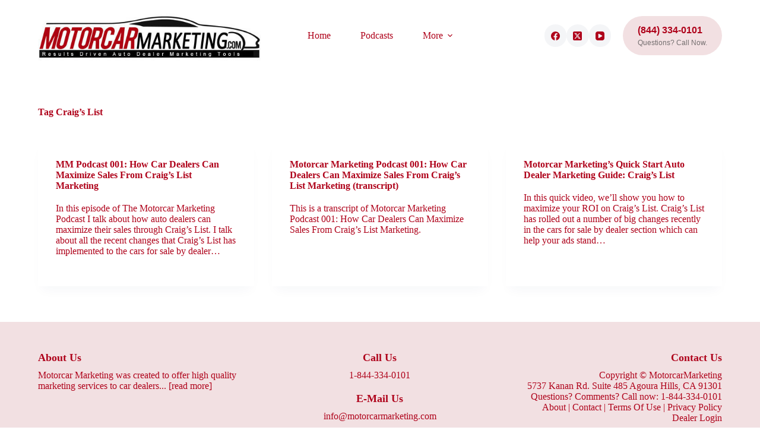

--- FILE ---
content_type: text/html; charset=UTF-8
request_url: https://www.motorcarmarketing.com/tag/craigs-list/
body_size: 75428
content:
<!doctype html>
<html lang="en-US">
<head>
	
	<meta charset="UTF-8">
	<meta name="viewport" content="width=device-width, initial-scale=1, maximum-scale=5, viewport-fit=cover">
	<link rel="profile" href="https://gmpg.org/xfn/11">

	<title>Craig&#8217;s List &#8211; MotorcarMarketing</title>
<meta name='robots' content='max-image-preview:large' />
<style id='wp-img-auto-sizes-contain-inline-css'>
img:is([sizes=auto i],[sizes^="auto," i]){contain-intrinsic-size:3000px 1500px}
/*# sourceURL=wp-img-auto-sizes-contain-inline-css */
</style>
<link rel='stylesheet' id='blocksy-dynamic-global-css' href='https://www.motorcarmarketing.com/wp-content/uploads/blocksy/css/global.css?ver=46729' media='all' />
<link rel='stylesheet' id='wp-block-library-css' href='https://www.motorcarmarketing.com/wp-includes/css/dist/block-library/style.min.css?ver=6.9' media='all' />
<style id='wp-block-group-inline-css'>
.wp-block-group{box-sizing:border-box}:where(.wp-block-group.wp-block-group-is-layout-constrained){position:relative}
/*# sourceURL=https://www.motorcarmarketing.com/wp-includes/blocks/group/style.min.css */
</style>
<style id='global-styles-inline-css'>
:root{--wp--preset--aspect-ratio--square: 1;--wp--preset--aspect-ratio--4-3: 4/3;--wp--preset--aspect-ratio--3-4: 3/4;--wp--preset--aspect-ratio--3-2: 3/2;--wp--preset--aspect-ratio--2-3: 2/3;--wp--preset--aspect-ratio--16-9: 16/9;--wp--preset--aspect-ratio--9-16: 9/16;--wp--preset--color--black: #000000;--wp--preset--color--cyan-bluish-gray: #abb8c3;--wp--preset--color--white: #ffffff;--wp--preset--color--pale-pink: #f78da7;--wp--preset--color--vivid-red: #cf2e2e;--wp--preset--color--luminous-vivid-orange: #ff6900;--wp--preset--color--luminous-vivid-amber: #fcb900;--wp--preset--color--light-green-cyan: #7bdcb5;--wp--preset--color--vivid-green-cyan: #00d084;--wp--preset--color--pale-cyan-blue: #8ed1fc;--wp--preset--color--vivid-cyan-blue: #0693e3;--wp--preset--color--vivid-purple: #9b51e0;--wp--preset--color--palette-color-1: var(--theme-palette-color-1, #af031b);--wp--preset--color--palette-color-2: var(--theme-palette-color-2, #af031b);--wp--preset--color--palette-color-3: var(--theme-palette-color-3, #af031b);--wp--preset--color--palette-color-4: var(--theme-palette-color-4, #102136);--wp--preset--color--palette-color-5: var(--theme-palette-color-5, #E7EBEE);--wp--preset--color--palette-color-6: var(--theme-palette-color-6, #F3F5F7);--wp--preset--color--palette-color-7: var(--theme-palette-color-7, #f2e0e2);--wp--preset--color--palette-color-8: var(--theme-palette-color-8, #ffffff);--wp--preset--color--palette-color-9: var(--theme-palette-color-9, #FFE8DA);--wp--preset--gradient--vivid-cyan-blue-to-vivid-purple: linear-gradient(135deg,rgb(6,147,227) 0%,rgb(155,81,224) 100%);--wp--preset--gradient--light-green-cyan-to-vivid-green-cyan: linear-gradient(135deg,rgb(122,220,180) 0%,rgb(0,208,130) 100%);--wp--preset--gradient--luminous-vivid-amber-to-luminous-vivid-orange: linear-gradient(135deg,rgb(252,185,0) 0%,rgb(255,105,0) 100%);--wp--preset--gradient--luminous-vivid-orange-to-vivid-red: linear-gradient(135deg,rgb(255,105,0) 0%,rgb(207,46,46) 100%);--wp--preset--gradient--very-light-gray-to-cyan-bluish-gray: linear-gradient(135deg,rgb(238,238,238) 0%,rgb(169,184,195) 100%);--wp--preset--gradient--cool-to-warm-spectrum: linear-gradient(135deg,rgb(74,234,220) 0%,rgb(151,120,209) 20%,rgb(207,42,186) 40%,rgb(238,44,130) 60%,rgb(251,105,98) 80%,rgb(254,248,76) 100%);--wp--preset--gradient--blush-light-purple: linear-gradient(135deg,rgb(255,206,236) 0%,rgb(152,150,240) 100%);--wp--preset--gradient--blush-bordeaux: linear-gradient(135deg,rgb(254,205,165) 0%,rgb(254,45,45) 50%,rgb(107,0,62) 100%);--wp--preset--gradient--luminous-dusk: linear-gradient(135deg,rgb(255,203,112) 0%,rgb(199,81,192) 50%,rgb(65,88,208) 100%);--wp--preset--gradient--pale-ocean: linear-gradient(135deg,rgb(255,245,203) 0%,rgb(182,227,212) 50%,rgb(51,167,181) 100%);--wp--preset--gradient--electric-grass: linear-gradient(135deg,rgb(202,248,128) 0%,rgb(113,206,126) 100%);--wp--preset--gradient--midnight: linear-gradient(135deg,rgb(2,3,129) 0%,rgb(40,116,252) 100%);--wp--preset--gradient--juicy-peach: linear-gradient(to right, #ffecd2 0%, #fcb69f 100%);--wp--preset--gradient--young-passion: linear-gradient(to right, #ff8177 0%, #ff867a 0%, #ff8c7f 21%, #f99185 52%, #cf556c 78%, #b12a5b 100%);--wp--preset--gradient--true-sunset: linear-gradient(to right, #fa709a 0%, #fee140 100%);--wp--preset--gradient--morpheus-den: linear-gradient(to top, #30cfd0 0%, #330867 100%);--wp--preset--gradient--plum-plate: linear-gradient(135deg, #667eea 0%, #764ba2 100%);--wp--preset--gradient--aqua-splash: linear-gradient(15deg, #13547a 0%, #80d0c7 100%);--wp--preset--gradient--love-kiss: linear-gradient(to top, #ff0844 0%, #ffb199 100%);--wp--preset--gradient--new-retrowave: linear-gradient(to top, #3b41c5 0%, #a981bb 49%, #ffc8a9 100%);--wp--preset--gradient--plum-bath: linear-gradient(to top, #cc208e 0%, #6713d2 100%);--wp--preset--gradient--high-flight: linear-gradient(to right, #0acffe 0%, #495aff 100%);--wp--preset--gradient--teen-party: linear-gradient(-225deg, #FF057C 0%, #8D0B93 50%, #321575 100%);--wp--preset--gradient--fabled-sunset: linear-gradient(-225deg, #231557 0%, #44107A 29%, #FF1361 67%, #FFF800 100%);--wp--preset--gradient--arielle-smile: radial-gradient(circle 248px at center, #16d9e3 0%, #30c7ec 47%, #46aef7 100%);--wp--preset--gradient--itmeo-branding: linear-gradient(180deg, #2af598 0%, #009efd 100%);--wp--preset--gradient--deep-blue: linear-gradient(to right, #6a11cb 0%, #2575fc 100%);--wp--preset--gradient--strong-bliss: linear-gradient(to right, #f78ca0 0%, #f9748f 19%, #fd868c 60%, #fe9a8b 100%);--wp--preset--gradient--sweet-period: linear-gradient(to top, #3f51b1 0%, #5a55ae 13%, #7b5fac 25%, #8f6aae 38%, #a86aa4 50%, #cc6b8e 62%, #f18271 75%, #f3a469 87%, #f7c978 100%);--wp--preset--gradient--purple-division: linear-gradient(to top, #7028e4 0%, #e5b2ca 100%);--wp--preset--gradient--cold-evening: linear-gradient(to top, #0c3483 0%, #a2b6df 100%, #6b8cce 100%, #a2b6df 100%);--wp--preset--gradient--mountain-rock: linear-gradient(to right, #868f96 0%, #596164 100%);--wp--preset--gradient--desert-hump: linear-gradient(to top, #c79081 0%, #dfa579 100%);--wp--preset--gradient--ethernal-constance: linear-gradient(to top, #09203f 0%, #537895 100%);--wp--preset--gradient--happy-memories: linear-gradient(-60deg, #ff5858 0%, #f09819 100%);--wp--preset--gradient--grown-early: linear-gradient(to top, #0ba360 0%, #3cba92 100%);--wp--preset--gradient--morning-salad: linear-gradient(-225deg, #B7F8DB 0%, #50A7C2 100%);--wp--preset--gradient--night-call: linear-gradient(-225deg, #AC32E4 0%, #7918F2 48%, #4801FF 100%);--wp--preset--gradient--mind-crawl: linear-gradient(-225deg, #473B7B 0%, #3584A7 51%, #30D2BE 100%);--wp--preset--gradient--angel-care: linear-gradient(-225deg, #FFE29F 0%, #FFA99F 48%, #FF719A 100%);--wp--preset--gradient--juicy-cake: linear-gradient(to top, #e14fad 0%, #f9d423 100%);--wp--preset--gradient--rich-metal: linear-gradient(to right, #d7d2cc 0%, #304352 100%);--wp--preset--gradient--mole-hall: linear-gradient(-20deg, #616161 0%, #9bc5c3 100%);--wp--preset--gradient--cloudy-knoxville: linear-gradient(120deg, #fdfbfb 0%, #ebedee 100%);--wp--preset--gradient--soft-grass: linear-gradient(to top, #c1dfc4 0%, #deecdd 100%);--wp--preset--gradient--saint-petersburg: linear-gradient(135deg, #f5f7fa 0%, #c3cfe2 100%);--wp--preset--gradient--everlasting-sky: linear-gradient(135deg, #fdfcfb 0%, #e2d1c3 100%);--wp--preset--gradient--kind-steel: linear-gradient(-20deg, #e9defa 0%, #fbfcdb 100%);--wp--preset--gradient--over-sun: linear-gradient(60deg, #abecd6 0%, #fbed96 100%);--wp--preset--gradient--premium-white: linear-gradient(to top, #d5d4d0 0%, #d5d4d0 1%, #eeeeec 31%, #efeeec 75%, #e9e9e7 100%);--wp--preset--gradient--clean-mirror: linear-gradient(45deg, #93a5cf 0%, #e4efe9 100%);--wp--preset--gradient--wild-apple: linear-gradient(to top, #d299c2 0%, #fef9d7 100%);--wp--preset--gradient--snow-again: linear-gradient(to top, #e6e9f0 0%, #eef1f5 100%);--wp--preset--gradient--confident-cloud: linear-gradient(to top, #dad4ec 0%, #dad4ec 1%, #f3e7e9 100%);--wp--preset--gradient--glass-water: linear-gradient(to top, #dfe9f3 0%, white 100%);--wp--preset--gradient--perfect-white: linear-gradient(-225deg, #E3FDF5 0%, #FFE6FA 100%);--wp--preset--font-size--small: 13px;--wp--preset--font-size--medium: 20px;--wp--preset--font-size--large: clamp(22px, 1.375rem + ((1vw - 3.2px) * 0.625), 30px);--wp--preset--font-size--x-large: clamp(30px, 1.875rem + ((1vw - 3.2px) * 1.563), 50px);--wp--preset--font-size--xx-large: clamp(45px, 2.813rem + ((1vw - 3.2px) * 2.734), 80px);--wp--preset--spacing--20: 0.44rem;--wp--preset--spacing--30: 0.67rem;--wp--preset--spacing--40: 1rem;--wp--preset--spacing--50: 1.5rem;--wp--preset--spacing--60: 2.25rem;--wp--preset--spacing--70: 3.38rem;--wp--preset--spacing--80: 5.06rem;--wp--preset--shadow--natural: 6px 6px 9px rgba(0, 0, 0, 0.2);--wp--preset--shadow--deep: 12px 12px 50px rgba(0, 0, 0, 0.4);--wp--preset--shadow--sharp: 6px 6px 0px rgba(0, 0, 0, 0.2);--wp--preset--shadow--outlined: 6px 6px 0px -3px rgb(255, 255, 255), 6px 6px rgb(0, 0, 0);--wp--preset--shadow--crisp: 6px 6px 0px rgb(0, 0, 0);}:root { --wp--style--global--content-size: var(--theme-block-max-width);--wp--style--global--wide-size: var(--theme-block-wide-max-width); }:where(body) { margin: 0; }.wp-site-blocks > .alignleft { float: left; margin-right: 2em; }.wp-site-blocks > .alignright { float: right; margin-left: 2em; }.wp-site-blocks > .aligncenter { justify-content: center; margin-left: auto; margin-right: auto; }:where(.wp-site-blocks) > * { margin-block-start: var(--theme-content-spacing); margin-block-end: 0; }:where(.wp-site-blocks) > :first-child { margin-block-start: 0; }:where(.wp-site-blocks) > :last-child { margin-block-end: 0; }:root { --wp--style--block-gap: var(--theme-content-spacing); }:root :where(.is-layout-flow) > :first-child{margin-block-start: 0;}:root :where(.is-layout-flow) > :last-child{margin-block-end: 0;}:root :where(.is-layout-flow) > *{margin-block-start: var(--theme-content-spacing);margin-block-end: 0;}:root :where(.is-layout-constrained) > :first-child{margin-block-start: 0;}:root :where(.is-layout-constrained) > :last-child{margin-block-end: 0;}:root :where(.is-layout-constrained) > *{margin-block-start: var(--theme-content-spacing);margin-block-end: 0;}:root :where(.is-layout-flex){gap: var(--theme-content-spacing);}:root :where(.is-layout-grid){gap: var(--theme-content-spacing);}.is-layout-flow > .alignleft{float: left;margin-inline-start: 0;margin-inline-end: 2em;}.is-layout-flow > .alignright{float: right;margin-inline-start: 2em;margin-inline-end: 0;}.is-layout-flow > .aligncenter{margin-left: auto !important;margin-right: auto !important;}.is-layout-constrained > .alignleft{float: left;margin-inline-start: 0;margin-inline-end: 2em;}.is-layout-constrained > .alignright{float: right;margin-inline-start: 2em;margin-inline-end: 0;}.is-layout-constrained > .aligncenter{margin-left: auto !important;margin-right: auto !important;}.is-layout-constrained > :where(:not(.alignleft):not(.alignright):not(.alignfull)){max-width: var(--wp--style--global--content-size);margin-left: auto !important;margin-right: auto !important;}.is-layout-constrained > .alignwide{max-width: var(--wp--style--global--wide-size);}body .is-layout-flex{display: flex;}.is-layout-flex{flex-wrap: wrap;align-items: center;}.is-layout-flex > :is(*, div){margin: 0;}body .is-layout-grid{display: grid;}.is-layout-grid > :is(*, div){margin: 0;}body{padding-top: 0px;padding-right: 0px;padding-bottom: 0px;padding-left: 0px;}:root :where(.wp-element-button, .wp-block-button__link){font-style: inherit;font-weight: inherit;letter-spacing: inherit;text-transform: inherit;}.has-black-color{color: var(--wp--preset--color--black) !important;}.has-cyan-bluish-gray-color{color: var(--wp--preset--color--cyan-bluish-gray) !important;}.has-white-color{color: var(--wp--preset--color--white) !important;}.has-pale-pink-color{color: var(--wp--preset--color--pale-pink) !important;}.has-vivid-red-color{color: var(--wp--preset--color--vivid-red) !important;}.has-luminous-vivid-orange-color{color: var(--wp--preset--color--luminous-vivid-orange) !important;}.has-luminous-vivid-amber-color{color: var(--wp--preset--color--luminous-vivid-amber) !important;}.has-light-green-cyan-color{color: var(--wp--preset--color--light-green-cyan) !important;}.has-vivid-green-cyan-color{color: var(--wp--preset--color--vivid-green-cyan) !important;}.has-pale-cyan-blue-color{color: var(--wp--preset--color--pale-cyan-blue) !important;}.has-vivid-cyan-blue-color{color: var(--wp--preset--color--vivid-cyan-blue) !important;}.has-vivid-purple-color{color: var(--wp--preset--color--vivid-purple) !important;}.has-palette-color-1-color{color: var(--wp--preset--color--palette-color-1) !important;}.has-palette-color-2-color{color: var(--wp--preset--color--palette-color-2) !important;}.has-palette-color-3-color{color: var(--wp--preset--color--palette-color-3) !important;}.has-palette-color-4-color{color: var(--wp--preset--color--palette-color-4) !important;}.has-palette-color-5-color{color: var(--wp--preset--color--palette-color-5) !important;}.has-palette-color-6-color{color: var(--wp--preset--color--palette-color-6) !important;}.has-palette-color-7-color{color: var(--wp--preset--color--palette-color-7) !important;}.has-palette-color-8-color{color: var(--wp--preset--color--palette-color-8) !important;}.has-palette-color-9-color{color: var(--wp--preset--color--palette-color-9) !important;}.has-black-background-color{background-color: var(--wp--preset--color--black) !important;}.has-cyan-bluish-gray-background-color{background-color: var(--wp--preset--color--cyan-bluish-gray) !important;}.has-white-background-color{background-color: var(--wp--preset--color--white) !important;}.has-pale-pink-background-color{background-color: var(--wp--preset--color--pale-pink) !important;}.has-vivid-red-background-color{background-color: var(--wp--preset--color--vivid-red) !important;}.has-luminous-vivid-orange-background-color{background-color: var(--wp--preset--color--luminous-vivid-orange) !important;}.has-luminous-vivid-amber-background-color{background-color: var(--wp--preset--color--luminous-vivid-amber) !important;}.has-light-green-cyan-background-color{background-color: var(--wp--preset--color--light-green-cyan) !important;}.has-vivid-green-cyan-background-color{background-color: var(--wp--preset--color--vivid-green-cyan) !important;}.has-pale-cyan-blue-background-color{background-color: var(--wp--preset--color--pale-cyan-blue) !important;}.has-vivid-cyan-blue-background-color{background-color: var(--wp--preset--color--vivid-cyan-blue) !important;}.has-vivid-purple-background-color{background-color: var(--wp--preset--color--vivid-purple) !important;}.has-palette-color-1-background-color{background-color: var(--wp--preset--color--palette-color-1) !important;}.has-palette-color-2-background-color{background-color: var(--wp--preset--color--palette-color-2) !important;}.has-palette-color-3-background-color{background-color: var(--wp--preset--color--palette-color-3) !important;}.has-palette-color-4-background-color{background-color: var(--wp--preset--color--palette-color-4) !important;}.has-palette-color-5-background-color{background-color: var(--wp--preset--color--palette-color-5) !important;}.has-palette-color-6-background-color{background-color: var(--wp--preset--color--palette-color-6) !important;}.has-palette-color-7-background-color{background-color: var(--wp--preset--color--palette-color-7) !important;}.has-palette-color-8-background-color{background-color: var(--wp--preset--color--palette-color-8) !important;}.has-palette-color-9-background-color{background-color: var(--wp--preset--color--palette-color-9) !important;}.has-black-border-color{border-color: var(--wp--preset--color--black) !important;}.has-cyan-bluish-gray-border-color{border-color: var(--wp--preset--color--cyan-bluish-gray) !important;}.has-white-border-color{border-color: var(--wp--preset--color--white) !important;}.has-pale-pink-border-color{border-color: var(--wp--preset--color--pale-pink) !important;}.has-vivid-red-border-color{border-color: var(--wp--preset--color--vivid-red) !important;}.has-luminous-vivid-orange-border-color{border-color: var(--wp--preset--color--luminous-vivid-orange) !important;}.has-luminous-vivid-amber-border-color{border-color: var(--wp--preset--color--luminous-vivid-amber) !important;}.has-light-green-cyan-border-color{border-color: var(--wp--preset--color--light-green-cyan) !important;}.has-vivid-green-cyan-border-color{border-color: var(--wp--preset--color--vivid-green-cyan) !important;}.has-pale-cyan-blue-border-color{border-color: var(--wp--preset--color--pale-cyan-blue) !important;}.has-vivid-cyan-blue-border-color{border-color: var(--wp--preset--color--vivid-cyan-blue) !important;}.has-vivid-purple-border-color{border-color: var(--wp--preset--color--vivid-purple) !important;}.has-palette-color-1-border-color{border-color: var(--wp--preset--color--palette-color-1) !important;}.has-palette-color-2-border-color{border-color: var(--wp--preset--color--palette-color-2) !important;}.has-palette-color-3-border-color{border-color: var(--wp--preset--color--palette-color-3) !important;}.has-palette-color-4-border-color{border-color: var(--wp--preset--color--palette-color-4) !important;}.has-palette-color-5-border-color{border-color: var(--wp--preset--color--palette-color-5) !important;}.has-palette-color-6-border-color{border-color: var(--wp--preset--color--palette-color-6) !important;}.has-palette-color-7-border-color{border-color: var(--wp--preset--color--palette-color-7) !important;}.has-palette-color-8-border-color{border-color: var(--wp--preset--color--palette-color-8) !important;}.has-palette-color-9-border-color{border-color: var(--wp--preset--color--palette-color-9) !important;}.has-vivid-cyan-blue-to-vivid-purple-gradient-background{background: var(--wp--preset--gradient--vivid-cyan-blue-to-vivid-purple) !important;}.has-light-green-cyan-to-vivid-green-cyan-gradient-background{background: var(--wp--preset--gradient--light-green-cyan-to-vivid-green-cyan) !important;}.has-luminous-vivid-amber-to-luminous-vivid-orange-gradient-background{background: var(--wp--preset--gradient--luminous-vivid-amber-to-luminous-vivid-orange) !important;}.has-luminous-vivid-orange-to-vivid-red-gradient-background{background: var(--wp--preset--gradient--luminous-vivid-orange-to-vivid-red) !important;}.has-very-light-gray-to-cyan-bluish-gray-gradient-background{background: var(--wp--preset--gradient--very-light-gray-to-cyan-bluish-gray) !important;}.has-cool-to-warm-spectrum-gradient-background{background: var(--wp--preset--gradient--cool-to-warm-spectrum) !important;}.has-blush-light-purple-gradient-background{background: var(--wp--preset--gradient--blush-light-purple) !important;}.has-blush-bordeaux-gradient-background{background: var(--wp--preset--gradient--blush-bordeaux) !important;}.has-luminous-dusk-gradient-background{background: var(--wp--preset--gradient--luminous-dusk) !important;}.has-pale-ocean-gradient-background{background: var(--wp--preset--gradient--pale-ocean) !important;}.has-electric-grass-gradient-background{background: var(--wp--preset--gradient--electric-grass) !important;}.has-midnight-gradient-background{background: var(--wp--preset--gradient--midnight) !important;}.has-juicy-peach-gradient-background{background: var(--wp--preset--gradient--juicy-peach) !important;}.has-young-passion-gradient-background{background: var(--wp--preset--gradient--young-passion) !important;}.has-true-sunset-gradient-background{background: var(--wp--preset--gradient--true-sunset) !important;}.has-morpheus-den-gradient-background{background: var(--wp--preset--gradient--morpheus-den) !important;}.has-plum-plate-gradient-background{background: var(--wp--preset--gradient--plum-plate) !important;}.has-aqua-splash-gradient-background{background: var(--wp--preset--gradient--aqua-splash) !important;}.has-love-kiss-gradient-background{background: var(--wp--preset--gradient--love-kiss) !important;}.has-new-retrowave-gradient-background{background: var(--wp--preset--gradient--new-retrowave) !important;}.has-plum-bath-gradient-background{background: var(--wp--preset--gradient--plum-bath) !important;}.has-high-flight-gradient-background{background: var(--wp--preset--gradient--high-flight) !important;}.has-teen-party-gradient-background{background: var(--wp--preset--gradient--teen-party) !important;}.has-fabled-sunset-gradient-background{background: var(--wp--preset--gradient--fabled-sunset) !important;}.has-arielle-smile-gradient-background{background: var(--wp--preset--gradient--arielle-smile) !important;}.has-itmeo-branding-gradient-background{background: var(--wp--preset--gradient--itmeo-branding) !important;}.has-deep-blue-gradient-background{background: var(--wp--preset--gradient--deep-blue) !important;}.has-strong-bliss-gradient-background{background: var(--wp--preset--gradient--strong-bliss) !important;}.has-sweet-period-gradient-background{background: var(--wp--preset--gradient--sweet-period) !important;}.has-purple-division-gradient-background{background: var(--wp--preset--gradient--purple-division) !important;}.has-cold-evening-gradient-background{background: var(--wp--preset--gradient--cold-evening) !important;}.has-mountain-rock-gradient-background{background: var(--wp--preset--gradient--mountain-rock) !important;}.has-desert-hump-gradient-background{background: var(--wp--preset--gradient--desert-hump) !important;}.has-ethernal-constance-gradient-background{background: var(--wp--preset--gradient--ethernal-constance) !important;}.has-happy-memories-gradient-background{background: var(--wp--preset--gradient--happy-memories) !important;}.has-grown-early-gradient-background{background: var(--wp--preset--gradient--grown-early) !important;}.has-morning-salad-gradient-background{background: var(--wp--preset--gradient--morning-salad) !important;}.has-night-call-gradient-background{background: var(--wp--preset--gradient--night-call) !important;}.has-mind-crawl-gradient-background{background: var(--wp--preset--gradient--mind-crawl) !important;}.has-angel-care-gradient-background{background: var(--wp--preset--gradient--angel-care) !important;}.has-juicy-cake-gradient-background{background: var(--wp--preset--gradient--juicy-cake) !important;}.has-rich-metal-gradient-background{background: var(--wp--preset--gradient--rich-metal) !important;}.has-mole-hall-gradient-background{background: var(--wp--preset--gradient--mole-hall) !important;}.has-cloudy-knoxville-gradient-background{background: var(--wp--preset--gradient--cloudy-knoxville) !important;}.has-soft-grass-gradient-background{background: var(--wp--preset--gradient--soft-grass) !important;}.has-saint-petersburg-gradient-background{background: var(--wp--preset--gradient--saint-petersburg) !important;}.has-everlasting-sky-gradient-background{background: var(--wp--preset--gradient--everlasting-sky) !important;}.has-kind-steel-gradient-background{background: var(--wp--preset--gradient--kind-steel) !important;}.has-over-sun-gradient-background{background: var(--wp--preset--gradient--over-sun) !important;}.has-premium-white-gradient-background{background: var(--wp--preset--gradient--premium-white) !important;}.has-clean-mirror-gradient-background{background: var(--wp--preset--gradient--clean-mirror) !important;}.has-wild-apple-gradient-background{background: var(--wp--preset--gradient--wild-apple) !important;}.has-snow-again-gradient-background{background: var(--wp--preset--gradient--snow-again) !important;}.has-confident-cloud-gradient-background{background: var(--wp--preset--gradient--confident-cloud) !important;}.has-glass-water-gradient-background{background: var(--wp--preset--gradient--glass-water) !important;}.has-perfect-white-gradient-background{background: var(--wp--preset--gradient--perfect-white) !important;}.has-small-font-size{font-size: var(--wp--preset--font-size--small) !important;}.has-medium-font-size{font-size: var(--wp--preset--font-size--medium) !important;}.has-large-font-size{font-size: var(--wp--preset--font-size--large) !important;}.has-x-large-font-size{font-size: var(--wp--preset--font-size--x-large) !important;}.has-xx-large-font-size{font-size: var(--wp--preset--font-size--xx-large) !important;}
/*# sourceURL=global-styles-inline-css */
</style>

<style id='greenshift-post-css-inline-css'>
#gspb_heading-id-gsbp-2ffee04{font-size:50px}@media (max-width: 999.98px){#gspb_heading-id-gsbp-2ffee04{font-size:35px}}@media (max-width: 689.98px){#gspb_heading-id-gsbp-2ffee04{font-size:30px}}@media (max-width: 999.98px){#gspb_heading-id-gsbp-2ffee04,#gspb_heading-id-gsbp-2ffee04 .gsap-g-line{text-align:center!important}}#gspb_heading-id-gsbp-2ffee04{font-weight:800!important;margin-top:0;margin-bottom:20px}@media (max-width: 999.98px){.gspb_text-id-gsbp-7b2363e,.gspb_text-id-gsbp-7b2363e .gsap-g-line{text-align:center!important}}.gspb_text-id-gsbp-7b2363e{margin-bottom:40px!important}#gspb_button-id-gsbp-5ffb24f{display:flex;justify-content:flex-start}#gspb_button-id-gsbp-5ffb24f .gspb-buttonbox-text{display:flex;flex-direction:column}#gspb_button-id-gsbp-5ffb24f>.gspb-buttonbox,div[id^=gspb_col-id]{box-sizing:border-box}#gspb_button-id-gsbp-5ffb24f>.gspb-buttonbox>.gspb-buttonbox-textwrap>.gspb-buttonbox-icon{display:flex}#gspb_button-id-gsbp-5ffb24f>.gspb-buttonbox .gspb-buttonbox-icon svg{height:13px!important;width:13px!important;min-width:13px!important}@media (max-width: 689.98px){#gspb_button-id-gsbp-5ffb24f>.gspb-buttonbox .gspb-buttonbox-icon svg{height:10px!important;width:10px!important;min-width:10px!important}}#gspb_button-id-gsbp-5ffb24f>.gspb-buttonbox .gspb-buttonbox-icon svg,#gspb_button-id-gsbp-5ffb24f>.gspb-buttonbox .gspb-buttonbox-icon svg path{fill:currentColor!important}#gspb_button-id-gsbp-5ffb24f>.gspb-buttonbox .gspb-buttonbox-icon svg{margin:0!important}#gspb_button-id-gsbp-5ffb24f>.gspb-buttonbox>.gspb-buttonbox-textwrap{display:flex;flex-direction:row;align-items:center}#gspb_button-id-gsbp-5ffb24f .gspb-buttonbox-icon{margin-left:13px}@media (max-width: 999.98px){#gspb_button-id-gsbp-5ffb24f{justify-content:center}}#gspb_button-id-gsbp-5ffb24f>.gspb-buttonbox{margin-bottom:16px}#gspb_button-id-gsbp-5ffb24f>.gspb-buttonbox,#gspb_button-id-gsbp-5ffb24f>.gspb-buttonbox .wp-block a,#gspb_button-id-gsbp-5ffb24f>.gspb-buttonbox a{color:var(--wp--preset--color--palette-color-8, var(--theme-palette-color-8, #ffffff))}@media (max-width: 999.98px){#gspb_image-id-gsbp-59accd1{text-align:center}}#gspb_image-id-gsbp-59accd1 img{object-position:53% 51%;vertical-align:top;display:inline-block;box-sizing:border-box;max-width:100%;height:auto}body.gspb-bodyfront #gspb_image-id-gsbp-59accd1{position:absolute;top:23px;left:0}@media (max-width: 999.98px){#gspb_image-id-gsbp-59accd1 img{width:80%}}@media (max-width: 689.98px){#gspb_image-id-gsbp-59accd1 img{width:100%}}@media (max-width: 999.98px){#gspb_image-id-gsbp-59accd1,#gspb_image-id-gsbp-59accd1 img{height:auto}}@media (max-width: 689.98px){#gspb_image-id-gsbp-59accd1,#gspb_image-id-gsbp-59accd1 img{height:auto}}@media (max-width: 689.98px){#gspb_image-id-gsbp-59accd1,#gspb_image-id-gsbp-59accd1 img{height:auto}}#gspb_row-id-gsbp-cb4abf7{justify-content:space-between;margin-top:0;display:flex;flex-wrap:wrap;margin-bottom:0;padding-top:80px;padding-right:80px;padding-left:80px}#gspb_row-id-gsbp-cb4abf7>.gspb_row__content{display:flex;justify-content:space-between;margin:0 auto;width:100%;flex-wrap:wrap}div[id^=gspb_col-id]{padding:15px min(3vw,20px);position:relative}body.gspb-bodyfront #gspb_row-id-gsbp-cb4abf7>.gspb_row__content{width:var(--theme-container-width, 1200px);max-width:var(--theme-normal-container-max-width, 1200px)}@media (max-width: 999.98px){#gspb_row-id-gsbp-cb4abf7{padding-top:60px;padding-right:50px;padding-left:50px}}@media (max-width: 689.98px){#gspb_row-id-gsbp-cb4abf7{padding-top:50px;padding-right:35px;padding-left:35px}}#gspb_row-id-gsbp-cb4abf7{background-color:var(--wp--preset--color--palette-color-7, var(--theme-palette-color-7, #F7FAFD))}#gspb_row-id-gsbp-cb4abf7,#gspb_row-id-gsbp-cb4abf7>.gspb_backgroundOverlay{border-top-left-radius:40px;border-top-right-radius:40px}#gspb_iconBox-id-gsbp-41db579 svg,#gspb_iconBox-id-gsbp-5eb8c9b svg,#gspb_iconBox-id-gsbp-8ba59c7 svg,#gspb_iconBox-id-gsbp-cce58a9 svg,#gspb_iconBox-id-gsbp-d09366a svg,#gspb_iconBox-id-gsbp-f39b9cf svg{width:72px}#gspb_iconBox-id-gsbp-41db579,#gspb_iconBox-id-gsbp-5eb8c9b,#gspb_iconBox-id-gsbp-8ba59c7,#gspb_iconBox-id-gsbp-cce58a9,#gspb_iconBox-id-gsbp-d09366a,#gspb_iconBox-id-gsbp-f39b9cf{justify-content:center;display:flex}#gspb_iconBox-id-gsbp-cce58a9 img{height:50px!important;width:auto!important;min-width:auto!important}@media (max-width: 999.98px){#gspb_iconBox-id-gsbp-cce58a9 img{height:20px!important}}#gspb_iconBox-id-gsbp-cce58a9 img,#gspb_iconBox-id-gsbp-cce58a9 img path{fill:var(--wp--preset--color--palette-color-8, var(--theme-palette-color-8, #ffffff))!important}#gspb_iconBox-id-gsbp-cce58a9 img{margin:0!important}#gspb_iconBox-id-gsbp-cce58a9 .gspb_iconBox__wrapper{margin-bottom:0}#gspb_iconBox-id-gsbp-d09366a img{height:50px!important;width:auto!important;min-width:auto!important}@media (max-width: 999.98px){#gspb_iconBox-id-gsbp-d09366a img{height:20px!important}}#gspb_iconBox-id-gsbp-d09366a img,#gspb_iconBox-id-gsbp-d09366a img path{fill:var(--wp--preset--color--palette-color-8, var(--theme-palette-color-8, #ffffff))!important}#gspb_iconBox-id-gsbp-d09366a img{margin:0!important}#gspb_iconBox-id-gsbp-8ba59c7 img{height:50px!important;width:auto!important;min-width:auto!important}@media (max-width: 999.98px){#gspb_iconBox-id-gsbp-8ba59c7 img{height:20px!important}}#gspb_iconBox-id-gsbp-8ba59c7 img,#gspb_iconBox-id-gsbp-8ba59c7 img path{fill:var(--wp--preset--color--palette-color-8, var(--theme-palette-color-8, #ffffff))!important}#gspb_iconBox-id-gsbp-8ba59c7 img{margin:0!important}#gspb_iconBox-id-gsbp-41db579 img{height:50px!important;width:auto!important;min-width:auto!important}@media (max-width: 999.98px){#gspb_iconBox-id-gsbp-41db579 img{height:20px!important}}#gspb_iconBox-id-gsbp-41db579 img,#gspb_iconBox-id-gsbp-41db579 img path{fill:var(--wp--preset--color--palette-color-8, var(--theme-palette-color-8, #ffffff))!important}#gspb_iconBox-id-gsbp-41db579 img{margin:0!important}#gspb_iconBox-id-gsbp-5eb8c9b img{height:50px!important;width:auto!important;min-width:auto!important}@media (max-width: 999.98px){#gspb_iconBox-id-gsbp-5eb8c9b img{height:20px!important}}#gspb_iconBox-id-gsbp-5eb8c9b img,#gspb_iconBox-id-gsbp-5eb8c9b img path{fill:var(--wp--preset--color--palette-color-8, var(--theme-palette-color-8, #ffffff))!important}#gspb_iconBox-id-gsbp-5eb8c9b img{margin:0!important}#gspb_iconBox-id-gsbp-f39b9cf img{height:50px!important;width:auto!important;min-width:auto!important}@media (max-width: 999.98px){#gspb_iconBox-id-gsbp-f39b9cf img{height:20px!important}}#gspb_iconBox-id-gsbp-f39b9cf img,#gspb_iconBox-id-gsbp-f39b9cf img path{fill:var(--wp--preset--color--palette-color-8, var(--theme-palette-color-8, #ffffff))!important}#gspb_row-id-gsbp-b460599{justify-content:space-between;margin-top:0;display:flex;flex-wrap:wrap;align-content:center;margin-bottom:50px;padding:60px 30px}#gspb_row-id-gsbp-b460599>.gspb_row__content{display:flex;justify-content:space-between;margin:0 auto;width:100%;flex-wrap:wrap}@media (max-width: 999.98px){#gspb_row-id-gsbp-b460599>.gspb_row__content{row-gap:50px}}#gspb_row-id-gsbp-b460599>.gspb_row__content{align-items:center}@media (max-width: 999.98px){#gspb_row-id-gsbp-b460599{margin-bottom:80px;padding:50px 30px}}@media (max-width: 689.98px){#gspb_row-id-gsbp-b460599{margin-bottom:60px}}#gspb_row-id-gsbp-b460599{background-color:var(--wp--preset--color--palette-color-2, var(--theme-palette-color-2, #24417C))}#gspb_row-id-gsbp-b460599,#gspb_row-id-gsbp-b460599>.gspb_backgroundOverlay{border-bottom-right-radius:40px;border-bottom-left-radius:40px}@media (max-width: 999.98px){#gspb_heading-id-gsbp-0233d54{font-size:30px}}@media (max-width: 689.98px){#gspb_heading-id-gsbp-0233d54{font-size:25px}}@media (max-width: 999.98px){#gspb_heading-id-gsbp-0233d54,#gspb_heading-id-gsbp-0233d54 .gsap-g-line{text-align:center!important}}#gspb_heading-id-gsbp-0233d54{margin-top:0}#gspb_iconsList-id-gsbp-f3446ee.gspb_iconsList .gspb_iconsList__item__text{margin-left:15px}#gspb_iconsList-id-gsbp-f3446ee.gspb_iconsList .gspb_iconsList__item{display:flex;flex-direction:row;align-items:center;position:relative;margin-right:0;margin-bottom:25px}#gspb_iconsList-id-gsbp-13981f4.gspb_iconsList .gspb_iconsList__item svg path,#gspb_iconsList-id-gsbp-943ec09.gspb_iconsList .gspb_iconsList__item svg path,#gspb_iconsList-id-gsbp-f3446ee.gspb_iconsList .gspb_iconsList__item svg path{fill:var(--theme-link-initial-color, #2184f9)!important}#gspb_iconBox-id-gsbp-f39b9cf img,body #gspb_iconsList-id-gsbp-13981f4.gspb_iconsList .gspb_iconsList__item img,body #gspb_iconsList-id-gsbp-13981f4.gspb_iconsList .gspb_iconsList__item svg,body #gspb_iconsList-id-gsbp-943ec09.gspb_iconsList .gspb_iconsList__item img,body #gspb_iconsList-id-gsbp-943ec09.gspb_iconsList .gspb_iconsList__item svg,body #gspb_iconsList-id-gsbp-f3446ee.gspb_iconsList .gspb_iconsList__item img,body #gspb_iconsList-id-gsbp-f3446ee.gspb_iconsList .gspb_iconsList__item svg{margin:0!important}#gspb_iconsList-id-gsbp-f3446ee.gspb_iconsList [data-id='0'] svg,#gspb_iconsList-id-gsbp-f3446ee.gspb_iconsList [data-id='1'] svg,#gspb_iconsList-id-gsbp-f3446ee.gspb_iconsList [data-id='2'] svg,#gspb_iconsList-id-gsbp-f3446ee.gspb_iconsList [data-id='3'] svg,#gspb_iconsList-id-gsbp-f3446ee.gspb_iconsList [data-id='4'] svg{height:30px!important;width:30px!important;min-width:30px!important;margin:0!important}#gspb_button-id-gsbp-5efad14{display:flex;justify-content:flex-start}#gspb_button-id-gsbp-5efad14 .gspb-buttonbox-text{display:flex;flex-direction:column}#gspb_button-id-gsbp-5efad14>.gspb-buttonbox{box-sizing:border-box}@media (max-width: 999.98px){#gspb_button-id-gsbp-5efad14{justify-content:center}}#gspb_row-id-gsbp-6cda1b3{justify-content:space-between;margin-top:0;display:flex;flex-wrap:wrap;margin-bottom:0}#gspb_row-id-gsbp-6cda1b3>.gspb_row__content{display:flex;justify-content:space-between;margin:0 auto;width:100%;flex-wrap:wrap}@media (max-width: 999.98px){#gspb_row-id-gsbp-6cda1b3>.gspb_row__content{row-gap:40px}}body.gspb-bodyfront #gspb_row-id-gsbp-6cda1b3>.gspb_row__content,body.gspb-bodyfront #gspb_row-id-gsbp-b460599>.gspb_row__content{width:var(--theme-container-width, 1200px);max-width:var(--theme-normal-container-max-width, 1200px)}@media (max-width: 999.98px){#gspb_row-id-gsbp-6cda1b3{margin-bottom:80px}}@media (max-width: 689.98px){#gspb_row-id-gsbp-6cda1b3{margin-bottom:60px}}@media (max-width: 999.98px){#gspb_heading-id-gsbp-5213eb4{font-size:30px}}@media (max-width: 689.98px){#gspb_heading-id-gsbp-5213eb4{font-size:25px}}@media (max-width: 999.98px){#gspb_heading-id-gsbp-5213eb4,#gspb_heading-id-gsbp-5213eb4 .gsap-g-line{text-align:center!important}}#gspb_heading-id-gsbp-5213eb4{margin-top:0}#gspb_iconsList-id-gsbp-13981f4.gspb_iconsList .gspb_iconsList__item__text{margin-left:15px}#gspb_iconsList-id-gsbp-13981f4.gspb_iconsList .gspb_iconsList__item{display:flex;flex-direction:row;align-items:center;position:relative;margin-bottom:25px}#gspb_button-id-gsbp-300e934{display:flex;justify-content:flex-start}#gspb_button-id-gsbp-300e934 .gspb-buttonbox-text{display:flex;flex-direction:column}#gspb_button-id-gsbp-300e934>.gspb-buttonbox{box-sizing:border-box;margin-top:0}@media (max-width: 999.98px){#gspb_button-id-gsbp-300e934{justify-content:center}}#gspb_row-id-gsbp-dae59ba{justify-content:space-between;margin-top:0;display:flex;flex-wrap:wrap;margin-bottom:0}#gspb_row-id-gsbp-dae59ba>.gspb_row__content{display:flex;justify-content:space-between;margin:0 auto;width:100%;flex-wrap:wrap}@media (max-width: 999.98px){#gspb_row-id-gsbp-dae59ba>.gspb_row__content{row-gap:40px}}@media (max-width: 999.98px){#gspb_row-id-gsbp-dae59ba{margin-bottom:80px}}@media (max-width: 689.98px){#gspb_row-id-gsbp-dae59ba{margin-bottom:60px}}@media (max-width: 999.98px){#gspb_heading-id-gsbp-07186ac{font-size:30px}}@media (max-width: 689.98px){#gspb_heading-id-gsbp-07186ac{font-size:25px}}@media (max-width: 999.98px){#gspb_heading-id-gsbp-07186ac,#gspb_heading-id-gsbp-07186ac .gsap-g-line{text-align:center!important}}#gspb_heading-id-gsbp-07186ac{margin-top:0}#gspb_iconsList-id-gsbp-943ec09.gspb_iconsList .gspb_iconsList__item__text{margin-left:15px}#gspb_iconsList-id-gsbp-943ec09.gspb_iconsList .gspb_iconsList__item{display:flex;flex-direction:row;align-items:center;position:relative;margin-bottom:25px}#gspb_iconsList-id-gsbp-13981f4.gspb_iconsList [data-id='0'] svg,#gspb_iconsList-id-gsbp-13981f4.gspb_iconsList [data-id='1'] svg,#gspb_iconsList-id-gsbp-13981f4.gspb_iconsList [data-id='2'] svg,#gspb_iconsList-id-gsbp-13981f4.gspb_iconsList [data-id='3'] svg,#gspb_iconsList-id-gsbp-13981f4.gspb_iconsList [data-id='4'] svg,#gspb_iconsList-id-gsbp-13981f4.gspb_iconsList [data-id='5'] svg,#gspb_iconsList-id-gsbp-943ec09.gspb_iconsList [data-id='0'] svg,#gspb_iconsList-id-gsbp-943ec09.gspb_iconsList [data-id='1'] svg,#gspb_iconsList-id-gsbp-943ec09.gspb_iconsList [data-id='2'] svg,#gspb_iconsList-id-gsbp-943ec09.gspb_iconsList [data-id='3'] svg,#gspb_iconsList-id-gsbp-943ec09.gspb_iconsList [data-id='4'] svg,#gspb_iconsList-id-gsbp-943ec09.gspb_iconsList [data-id='5'] svg,#gspb_iconsList-id-gsbp-943ec09.gspb_iconsList [data-id='6'] svg{height:30px!important;width:30px!important;min-width:30px!important;margin:0!important}#gspb_button-id-gsbp-912d689{display:flex;justify-content:flex-start}#gspb_button-id-gsbp-912d689 .gspb-buttonbox-text{display:flex;flex-direction:column}#gspb_button-id-gsbp-912d689>.gspb-buttonbox{box-sizing:border-box}@media (max-width: 999.98px){#gspb_button-id-gsbp-912d689{justify-content:center}}#gspb_row-id-gsbp-f57e6f5{justify-content:space-between;margin-top:0;display:flex;flex-wrap:wrap;margin-bottom:0}#gspb_row-id-gsbp-f57e6f5>.gspb_row__content{display:flex;justify-content:space-between;margin:0 auto;width:100%;flex-wrap:wrap}@media (max-width: 999.98px){#gspb_row-id-gsbp-f57e6f5>.gspb_row__content{row-gap:40px}}body.gspb-bodyfront #gspb_row-id-gsbp-dae59ba>.gspb_row__content,body.gspb-bodyfront #gspb_row-id-gsbp-f57e6f5>.gspb_row__content{width:var(--theme-container-width, 1200px);max-width:var(--theme-normal-container-max-width, 1200px)}@media (max-width: 999.98px){#gspb_row-id-gsbp-f57e6f5{margin-bottom:80px}}@media (max-width: 689.98px){#gspb_row-id-gsbp-f57e6f5{margin-bottom:60px}}@media (max-width: 999.98px){#gspb_heading-id-gsbp-ce6f35f{font-size:30px}}@media (max-width: 689.98px){#gspb_heading-id-gsbp-ce6f35f{font-size:25px}}@media (max-width: 999.98px){#gspb_heading-id-gsbp-ce6f35f,#gspb_heading-id-gsbp-ce6f35f .gsap-g-line{text-align:center!important}}#gspb_heading-id-gsbp-ce6f35f{margin-top:0}#gspb_button-id-gsbp-08953c8{display:flex;justify-content:flex-start}#gspb_button-id-gsbp-08953c8 .gspb-buttonbox-text{display:flex;flex-direction:column}#gspb_button-id-gsbp-08953c8>.gspb-buttonbox{box-sizing:border-box}@media (max-width: 999.98px){#gspb_button-id-gsbp-08953c8{justify-content:center}}#gspb_row-id-gsbp-b898406{justify-content:space-between;margin-top:0;display:flex;flex-wrap:wrap;margin-bottom:0}#gspb_row-id-gsbp-b898406>.gspb_row__content{display:flex;justify-content:space-between;margin:0 auto;width:100%;flex-wrap:wrap}@media (max-width: 999.98px){#gspb_row-id-gsbp-b898406>.gspb_row__content{row-gap:40px}}@media (max-width: 999.98px){#gspb_row-id-gsbp-b898406{margin-bottom:80px}}@media (max-width: 689.98px){#gspb_row-id-gsbp-b898406{margin-bottom:60px}}@media (max-width: 999.98px){#gspb_heading-id-gsbp-e4a3ceb{font-size:30px}}@media (max-width: 689.98px){#gspb_heading-id-gsbp-e4a3ceb{font-size:25px}}@media (max-width: 999.98px){#gspb_heading-id-gsbp-e4a3ceb,#gspb_heading-id-gsbp-e4a3ceb .gsap-g-line{text-align:center!important}}#gspb_heading-id-gsbp-e4a3ceb{margin-top:0}@media (max-width: 999.98px){.gspb_text-id-gsbp-c9fe6a6,.gspb_text-id-gsbp-c9fe6a6 .gsap-g-line{text-align:center!important}}.gspb_text-id-gsbp-c9fe6a6{margin-bottom:50px!important}@media (max-width: 999.98px){.gspb_text-id-gsbp-c9fe6a6{margin-bottom:30px!important}}#gspb_button-id-gsbp-9cb698a{display:flex;justify-content:flex-start}#gspb_button-id-gsbp-9cb698a .gspb-buttonbox-text{display:flex;flex-direction:column}#gspb_button-id-gsbp-9cb698a>.gspb-buttonbox{box-sizing:border-box}@media (max-width: 999.98px){#gspb_button-id-gsbp-9cb698a{justify-content:center}}#gspb_row-id-gsbp-ce94383{justify-content:space-between;margin-top:0;display:flex;flex-wrap:wrap;margin-bottom:120px}#gspb_row-id-gsbp-ce94383>.gspb_row__content{display:flex;justify-content:space-between;margin:0 auto;width:100%;flex-wrap:wrap}.gspb_row{position:relative}@media (max-width: 999.98px){#gspb_row-id-gsbp-ce94383>.gspb_row__content{row-gap:40px}}body.gspb-bodyfront #gspb_row-id-gsbp-b898406>.gspb_row__content,body.gspb-bodyfront #gspb_row-id-gsbp-ce94383>.gspb_row__content{width:var(--theme-container-width, 1200px);max-width:var(--theme-normal-container-max-width, 1200px)}@media (max-width: 999.98px){#gspb_row-id-gsbp-ce94383{margin-bottom:80px}}@media (max-width: 689.98px){#gspb_row-id-gsbp-ce94383{margin-bottom:60px}}#gspb_col-id-gsbp-d0ea657.gspb_row__col--6{width:calc(50% - 25px)}@media (max-width: 999.98px){#gspb_col-id-gsbp-d0ea657.gspb_row__col--6{width:100%}}@media (max-width: 689.98px){#gspb_col-id-gsbp-d0ea657.gspb_row__col--6{width:calc(100% - 25px)}}@media (max-width: 689.98px){#gspb_col-id-gsbp-d0ea657.gspb_row__col--6{width:100%}}.gspb_row #gspb_col-id-gsbp-d0ea657.gspb_row__col--6{padding:0 0 80px}@media (max-width: 999.98px){.gspb_row #gspb_col-id-gsbp-d0ea657.gspb_row__col--6{padding-bottom:50px}}body #gspb_col-id-gsbp-d0ea657.gspb_row__col--6{display:flex;flex-direction:column;justify-content:center}#gspb_col-id-gsbp-983dd5f.gspb_row__col--6{width:calc(50% - 25px)}@media (max-width: 999.98px){#gspb_col-id-gsbp-983dd5f.gspb_row__col--6{width:100%}}@media (max-width: 689.98px){#gspb_col-id-gsbp-983dd5f.gspb_row__col--6{width:calc(100% - 25px)}}@media (max-width: 689.98px){#gspb_col-id-gsbp-983dd5f.gspb_row__col--6{width:100%}}.gspb_row #gspb_col-id-gsbp-0569c96.gspb_row__col--6,.gspb_row #gspb_col-id-gsbp-0d125b1.gspb_row__col--2,.gspb_row #gspb_col-id-gsbp-1593a30.gspb_row__col--2,.gspb_row #gspb_col-id-gsbp-4539923.gspb_row__col--2,.gspb_row #gspb_col-id-gsbp-62909d3.gspb_row__col--6,.gspb_row #gspb_col-id-gsbp-68b822c.gspb_row__col--6,.gspb_row #gspb_col-id-gsbp-6f4e2c8.gspb_row__col--6,.gspb_row #gspb_col-id-gsbp-70983bf.gspb_row__col--6,.gspb_row #gspb_col-id-gsbp-983dd5f.gspb_row__col--6,.gspb_row #gspb_col-id-gsbp-9c9deb2.gspb_row__col--6,.gspb_row #gspb_col-id-gsbp-9fea253.gspb_row__col--2,.gspb_row #gspb_col-id-gsbp-aba2f27.gspb_row__col--6,.gspb_row #gspb_col-id-gsbp-b09e2b5.gspb_row__col--6,.gspb_row #gspb_col-id-gsbp-b58ba0d.gspb_row__col--2,.gspb_row #gspb_col-id-gsbp-c19c124.gspb_row__col--6,.gspb_row #gspb_col-id-gsbp-d730557.gspb_row__col--2{padding:0}body #gspb_col-id-gsbp-983dd5f.gspb_row__col--6{display:flex;flex-direction:column;justify-content:flex-end}#gspb_col-id-gsbp-b58ba0d.gspb_row__col--2{width:calc(16.666666666666668% - 25px)}@media (max-width: 999.98px){#gspb_col-id-gsbp-b58ba0d.gspb_row__col--2{width:calc(33.333333333333336% - 25px)}}@media (max-width: 689.98px){#gspb_col-id-gsbp-b58ba0d.gspb_row__col--2{width:calc(33.333333333333336% - 25px)}}@media (max-width: 689.98px){#gspb_col-id-gsbp-b58ba0d.gspb_row__col--2{width:50%}}#gspb_col-id-gsbp-d730557.gspb_row__col--2{width:calc(16.666666666666668% - 25px)}@media (max-width: 999.98px){#gspb_col-id-gsbp-d730557.gspb_row__col--2{width:calc(33.333333333333336% - 25px)}}@media (max-width: 689.98px){#gspb_col-id-gsbp-d730557.gspb_row__col--2{width:calc(33.333333333333336% - 25px)}}@media (max-width: 689.98px){#gspb_col-id-gsbp-d730557.gspb_row__col--2{width:50%}}#gspb_col-id-gsbp-1593a30.gspb_row__col--2{width:calc(16.666666666666668% - 25px)}@media (max-width: 999.98px){#gspb_col-id-gsbp-1593a30.gspb_row__col--2{width:calc(33.333333333333336% - 25px)}}@media (max-width: 689.98px){#gspb_col-id-gsbp-1593a30.gspb_row__col--2{width:calc(33.333333333333336% - 25px)}}@media (max-width: 689.98px){#gspb_col-id-gsbp-1593a30.gspb_row__col--2{width:50%}}#gspb_col-id-gsbp-9fea253.gspb_row__col--2{width:calc(16.666666666666668% - 25px)}@media (max-width: 999.98px){#gspb_col-id-gsbp-9fea253.gspb_row__col--2{width:calc(33.333333333333336% - 25px)}}@media (max-width: 689.98px){#gspb_col-id-gsbp-9fea253.gspb_row__col--2{width:calc(33.333333333333336% - 25px)}}@media (max-width: 689.98px){#gspb_col-id-gsbp-9fea253.gspb_row__col--2{width:50%}}#gspb_col-id-gsbp-4539923.gspb_row__col--2{width:calc(16.666666666666668% - 25px)}@media (max-width: 999.98px){#gspb_col-id-gsbp-4539923.gspb_row__col--2{width:calc(33.333333333333336% - 25px)}}@media (max-width: 689.98px){#gspb_col-id-gsbp-4539923.gspb_row__col--2{width:calc(33.333333333333336% - 25px)}}@media (max-width: 689.98px){#gspb_col-id-gsbp-4539923.gspb_row__col--2{width:50%}}#gspb_col-id-gsbp-0d125b1.gspb_row__col--2{width:calc(16.666666666666668% - 25px)}@media (max-width: 999.98px){#gspb_col-id-gsbp-0d125b1.gspb_row__col--2{width:calc(33.333333333333336% - 25px)}}@media (max-width: 689.98px){#gspb_col-id-gsbp-0d125b1.gspb_row__col--2{width:calc(33.333333333333336% - 25px)}}@media (max-width: 689.98px){#gspb_col-id-gsbp-0d125b1.gspb_row__col--2{width:50%}}#gspb_col-id-gsbp-6f4e2c8.gspb_row__col--6{width:calc(50% - 50px)}@media (max-width: 999.98px){#gspb_col-id-gsbp-6f4e2c8.gspb_row__col--6{width:100%}}@media (max-width: 689.98px){#gspb_col-id-gsbp-6f4e2c8.gspb_row__col--6{width:calc(100% - 50px)}}@media (max-width: 689.98px){#gspb_col-id-gsbp-6f4e2c8.gspb_row__col--6{width:100%}}body #gspb_col-id-gsbp-0569c96.gspb_row__col--6,body #gspb_col-id-gsbp-62909d3.gspb_row__col--6,body #gspb_col-id-gsbp-6f4e2c8.gspb_row__col--6,body #gspb_col-id-gsbp-70983bf.gspb_row__col--6{display:flex;flex-direction:column;justify-content:center}.gspb_container-id-gsbp-ee395a8{flex-direction:column;box-sizing:border-box}#gspb_container-id-gsbp-ee395a8.gspb_container>p:last-of-type{margin-bottom:0}.gs-video,.gspb_container{position:relative}#gspb_col-id-gsbp-68b822c.gspb_row__col--6{width:calc(50% - 50px)}@media (max-width: 999.98px){#gspb_col-id-gsbp-68b822c.gspb_row__col--6{width:100%}}@media (max-width: 689.98px){#gspb_col-id-gsbp-68b822c.gspb_row__col--6{width:calc(100% - 50px)}}@media (max-width: 689.98px){#gspb_col-id-gsbp-68b822c.gspb_row__col--6{width:100%}}@media (max-width: 999.98px){#gspb_col-id-gsbp-68b822c.gspb_row__col--6{order:-1}}#gspb_col-id-gsbp-c19c124.gspb_row__col--6{width:calc(50% - 50px)}@media (max-width: 999.98px){#gspb_col-id-gsbp-c19c124.gspb_row__col--6{width:100%}}@media (max-width: 689.98px){#gspb_col-id-gsbp-c19c124.gspb_row__col--6{width:calc(100% - 50px)}}@media (max-width: 689.98px){#gspb_col-id-gsbp-c19c124.gspb_row__col--6{width:100%}}#gspb_col-id-gsbp-62909d3.gspb_row__col--6{width:calc(50% - 50px)}@media (max-width: 999.98px){#gspb_col-id-gsbp-62909d3.gspb_row__col--6{width:100%}}@media (max-width: 689.98px){#gspb_col-id-gsbp-62909d3.gspb_row__col--6{width:calc(100% - 50px)}}@media (max-width: 689.98px){#gspb_col-id-gsbp-62909d3.gspb_row__col--6{width:100%}}#gspb_col-id-gsbp-0569c96.gspb_row__col--6{width:calc(50% - 50px)}@media (max-width: 999.98px){#gspb_col-id-gsbp-0569c96.gspb_row__col--6{width:100%}}@media (max-width: 689.98px){#gspb_col-id-gsbp-0569c96.gspb_row__col--6{width:calc(100% - 50px)}}@media (max-width: 689.98px){#gspb_col-id-gsbp-0569c96.gspb_row__col--6{width:100%}}#gspb_col-id-gsbp-aba2f27.gspb_row__col--6{width:calc(50% - 50px)}@media (max-width: 999.98px){#gspb_col-id-gsbp-aba2f27.gspb_row__col--6{width:100%}}@media (max-width: 689.98px){#gspb_col-id-gsbp-aba2f27.gspb_row__col--6{width:calc(100% - 50px)}}@media (max-width: 689.98px){#gspb_col-id-gsbp-aba2f27.gspb_row__col--6{width:100%}}@media (max-width: 999.98px){#gspb_col-id-gsbp-aba2f27.gspb_row__col--6{order:-1}}#gspb_col-id-gsbp-b09e2b5.gspb_row__col--6{width:calc(50% - 50px)}@media (max-width: 999.98px){#gspb_col-id-gsbp-b09e2b5.gspb_row__col--6{width:100%}}@media (max-width: 689.98px){#gspb_col-id-gsbp-b09e2b5.gspb_row__col--6{width:calc(100% - 50px)}}@media (max-width: 689.98px){#gspb_col-id-gsbp-b09e2b5.gspb_row__col--6{width:100%}}#gspb_col-id-gsbp-70983bf.gspb_row__col--6{width:calc(50% - 50px)}@media (max-width: 999.98px){#gspb_col-id-gsbp-70983bf.gspb_row__col--6{width:100%}}@media (max-width: 689.98px){#gspb_col-id-gsbp-70983bf.gspb_row__col--6{width:calc(100% - 50px)}}@media (max-width: 689.98px){#gspb_col-id-gsbp-70983bf.gspb_row__col--6{width:100%}}#gspb_col-id-gsbp-9c9deb2.gspb_row__col--6{width:calc(50% - 50px)}@media (max-width: 999.98px){#gspb_col-id-gsbp-9c9deb2.gspb_row__col--6{width:100%}}@media (max-width: 689.98px){#gspb_col-id-gsbp-9c9deb2.gspb_row__col--6{width:calc(100% - 50px)}}@media (max-width: 689.98px){#gspb_col-id-gsbp-9c9deb2.gspb_row__col--6{width:100%}}@media (max-width: 999.98px){#gspb_col-id-gsbp-9c9deb2.gspb_row__col--6{order:-1}}.gs-video-wrapper{position:relative;height:inherit;max-width:100%}.gs-video-header{text-align:center}.gs-video-header .gs-video-header-title{font-size:24px;line-height:1.3;font-weight:700;margin:0 0 15px}.gs-video-header .gs-video-header-description{font-size:16px;line-height:1.5;margin:0 0 25px}.gs-video video{display:block}.gs-video .gs-video-element,.gs-video .gs-video-wrapper iframe{width:100%;height:100%;object-fit:cover;border:0}.gs-video .gs-video-wrapper iframe{aspect-ratio:16/9;display:block}.gs-video-overlay{position:absolute;left:0;top:0;width:100%;height:100%;z-index:3;background-color:rgba(0,0,0,.1);background-size:cover;background-position:center;background-repeat:no-repeat;cursor:pointer}.gs-video-overlay .gs-overlay-color{position:absolute;left:0;top:0;width:100%;height:100%;z-index:2}.gs-video-overlay:hover .gs-play-icon{opacity:1}.gs-video-popup .slbContentOuter{width:100%;max-width:1000px}.gs-video-popup .slbContentOuter .slbContent iframe,.gs-video-popup .slbContentOuter .slbContent video{width:100%;height:100%;object-fit:cover}#gs-video-gsbp-ffae0ec .gs-video-wrapper,.gs-video-popup .slbContentOuter .slbContent iframe{aspect-ratio:16/9}.gs-video-popup .slbCloseBtn{font-size:30px;width:40px;height:40px;line-height:40px;right:0;top:-50px}#gs-video-gsbp-ffae0ec svg{height:50px!important;width:50px!important;min-width:50px!important;margin:0!important}#gs-video-gsbp-ffae0ec svg,#gs-video-gsbp-ffae0ec svg path{fill:var(--wp--preset--color--palette-color-4, var(--theme-palette-color-4, #102136))!important}.gs-video-overlay .gs-play-icon-custom{position:absolute;left:50%;top:50%;transform:translate(-50%,-50%);transition:all .3s ease;z-index:3;display:flex}#gs-video-gsbp-ffae0ec .ct-play-indicator{fill:#fff!important}#gs-video-gsbp-ffae0ec .gs-video-wrapper .gs-overlay-color,#gs-video-gsbp-ffae0ec .gs-video-wrapper .gs-overlay-image,#gs-video-gsbp-ffae0ec .gs-video-wrapper .gs-video-overlay,#gs-video-gsbp-ffae0ec .gs-video-wrapper iframe,#gs-video-gsbp-ffae0ec .gs-video-wrapper video,.gs-video-gsbp-ffae0ec .slbContentOuter .slbContent iframe,.gs-video-gsbp-ffae0ec .slbContentOuter .slbContent video{border-top-left-radius:40px;border-top-right-radius:40px;border-bottom-right-radius:40px;border-bottom-left-radius:40px}#gs-video-gsbp-ffae0ec .gs-video-wrapper{height:600px}@media (max-width: 999.98px){#gs-video-gsbp-ffae0ec .gs-video-wrapper{height:500px}}
/*# sourceURL=greenshift-post-css-inline-css */
</style>
<link rel='stylesheet' id='parent-style-css' href='https://www.motorcarmarketing.com/wp-content/themes/blocksy/style.css?ver=6.9' media='all' />
<link rel='stylesheet' id='ct-main-styles-css' href='https://www.motorcarmarketing.com/wp-content/themes/blocksy/static/bundle/main.min.css?ver=2.0.33' media='all' />
<link rel='stylesheet' id='ct-page-title-styles-css' href='https://www.motorcarmarketing.com/wp-content/themes/blocksy/static/bundle/page-title.min.css?ver=2.0.33' media='all' />
<link rel="https://api.w.org/" href="https://www.motorcarmarketing.com/wp-json/" /><link rel="alternate" title="JSON" type="application/json" href="https://www.motorcarmarketing.com/wp-json/wp/v2/tags/7" /><link rel="EditURI" type="application/rsd+xml" title="RSD" href="https://www.motorcarmarketing.com/xmlrpc.php?rsd" />
<meta name="generator" content="WordPress 6.9" />
<script type="text/javascript"><!--
function powerpress_pinw(pinw_url){window.open(pinw_url, 'PowerPressPlayer','toolbar=0,status=0,resizable=1,width=460,height=320');	return false;}
//-->
</script>
<noscript><link rel='stylesheet' href='https://www.motorcarmarketing.com/wp-content/themes/blocksy/static/bundle/no-scripts.min.css' type='text/css'></noscript>
<link rel="icon" href="https://www.motorcarmarketing.com/wp-content/uploads/2024/03/cropped-MM-icon-32x32.png" sizes="32x32" />
<link rel="icon" href="https://www.motorcarmarketing.com/wp-content/uploads/2024/03/cropped-MM-icon-192x192.png" sizes="192x192" />
<link rel="apple-touch-icon" href="https://www.motorcarmarketing.com/wp-content/uploads/2024/03/cropped-MM-icon-180x180.png" />
<meta name="msapplication-TileImage" content="https://www.motorcarmarketing.com/wp-content/uploads/2024/03/cropped-MM-icon-270x270.png" />
		<style id="wp-custom-css">
			ul.entry-meta { display: none; }
		</style>
			</head>


<body class="archive tag tag-craigs-list tag-7 wp-custom-logo wp-embed-responsive wp-theme-blocksy wp-child-theme-blocksy-child gspbody gspb-bodyfront" data-link="type-2" data-prefix="categories" data-header="type-1:sticky" data-footer="type-1" >

<a class="skip-link show-on-focus" href="#main">
	Skip to content</a>

<div class="ct-drawer-canvas" data-location="start" ><div id="offcanvas" class="ct-panel ct-header" data-behaviour="right-side" ><div class="ct-panel-inner">
		<div class="ct-panel-actions">
			
			<button class="ct-toggle-close" data-type="type-1" aria-label="Close drawer">
				<svg class="ct-icon" width="12" height="12" viewBox="0 0 15 15"><path d="M1 15a1 1 0 01-.71-.29 1 1 0 010-1.41l5.8-5.8-5.8-5.8A1 1 0 011.7.29l5.8 5.8 5.8-5.8a1 1 0 011.41 1.41l-5.8 5.8 5.8 5.8a1 1 0 01-1.41 1.41l-5.8-5.8-5.8 5.8A1 1 0 011 15z"/></svg>
			</button>
		</div>
		<div class="ct-panel-content" data-device="desktop" ><div class="ct-panel-content-inner"></div></div><div class="ct-panel-content" data-device="mobile" ><div class="ct-panel-content-inner">
<a href="https://www.motorcarmarketing.com/" class="site-logo-container" data-id="offcanvas-logo" rel="home" itemprop="url" >
			<img width="488" height="130" src="https://www.motorcarmarketing.com/wp-content/uploads/2024/03/MM-logo-no-bg.png" class="default-logo" alt="MotorcarMarketing" itemprop="logo" decoding="async" srcset="https://www.motorcarmarketing.com/wp-content/uploads/2024/03/MM-logo-no-bg.png 488w, https://www.motorcarmarketing.com/wp-content/uploads/2024/03/MM-logo-no-bg-300x80.png 300w" sizes="(max-width: 488px) 100vw, 488px" />	</a>


<nav
	class="mobile-menu"
	data-id="mobile-menu" data-interaction="click" data-toggle-type="type-1" data-submenu-dots="yes" 	aria-label="Off Canvas Menu">
	<ul id="menu-main-menu-1" role="menubar"><li class="menu-item menu-item-type-post_type menu-item-object-page menu-item-home menu-item-570" role="none"><a href="https://www.motorcarmarketing.com/" class="ct-menu-link" role="menuitem">Home</a></li>
<li class="menu-item menu-item-type-taxonomy menu-item-object-category menu-item-119" role="none"><a href="https://www.motorcarmarketing.com/category/podcasts/" class="ct-menu-link" role="menuitem">Podcasts</a></li>
<li class="menu-item menu-item-type-post_type menu-item-object-page menu-item-430" role="none"><a href="https://www.motorcarmarketing.com/create-website/" class="ct-menu-link" role="menuitem">Create Website</a></li>
<li class="menu-item menu-item-type-custom menu-item-object-custom menu-item-456" role="none"><a href="https://www.motorcar.biz" class="ct-menu-link" role="menuitem">Dealer Login</a></li>
</ul></nav>


<div
	class="ct-header-text "
	data-id="text" >
	<div class="entry-content">
			</div>
</div>

<div
	class="ct-header-cta"
	data-id="button" >
	<a
		href="#"
		class="ct-button"
		data-size="large" aria-label="(844) 334-0101" >
		<span class="ct-button-text" >(844) 334-0101<span class="ct-button-secondary-text" >Questions? Call now.</span></span>	</a>
</div>

<div
	class="ct-header-socials "
	data-id="socials" >

	
		<div class="ct-social-box" data-color="custom" data-icon-size="custom" data-icons-type="rounded:solid"  >
			
			
							
				<a href="https://www.facebook.com/motorcarmarketing" data-network="facebook" aria-label="Facebook" target="_blank" rel="noopener" >
					<span class="ct-icon-container" >
					<svg
					width="20px"
					height="20px"
					viewBox="0 0 20 20"
					aria-hidden="true">
						<path d="M20,10.1c0-5.5-4.5-10-10-10S0,4.5,0,10.1c0,5,3.7,9.1,8.4,9.9v-7H5.9v-2.9h2.5V7.9C8.4,5.4,9.9,4,12.2,4c1.1,0,2.2,0.2,2.2,0.2v2.5h-1.3c-1.2,0-1.6,0.8-1.6,1.6v1.9h2.8L13.9,13h-2.3v7C16.3,19.2,20,15.1,20,10.1z"/>
					</svg>
				</span>				</a>
							
				<a href="https://twitter.com/motorcarmark" data-network="twitter" aria-label="X (Twitter)" target="_blank" rel="noopener" >
					<span class="ct-icon-container" >
					<svg
					width="20px"
					height="20px"
					viewBox="0 0 20 20"
					aria-hidden="true">
						<path d="M2.9 0C1.3 0 0 1.3 0 2.9v14.3C0 18.7 1.3 20 2.9 20h14.3c1.6 0 2.9-1.3 2.9-2.9V2.9C20 1.3 18.7 0 17.1 0H2.9zm13.2 3.8L11.5 9l5.5 7.2h-4.3l-3.3-4.4-3.8 4.4H3.4l5-5.7-5.3-6.7h4.4l3 4 3.5-4h2.1zM14.4 15 6.8 5H5.6l7.7 10h1.1z"/>
					</svg>
				</span>				</a>
							
				<a href="https://www.youtube.com/user/MotorcarMarketing" data-network="youtube" aria-label="YouTube" target="_blank" rel="noopener" >
					<span class="ct-icon-container" >
					<svg
					width="20"
					height="20"
					viewbox="0 0 20 20"
					aria-hidden="true">
						<path d="M15,0H5C2.2,0,0,2.2,0,5v10c0,2.8,2.2,5,5,5h10c2.8,0,5-2.2,5-5V5C20,2.2,17.8,0,15,0z M14.5,10.9l-6.8,3.8c-0.1,0.1-0.3,0.1-0.5,0.1c-0.5,0-1-0.4-1-1l0,0V6.2c0-0.5,0.4-1,1-1c0.2,0,0.3,0,0.5,0.1l6.8,3.8c0.5,0.3,0.7,0.8,0.4,1.3C14.8,10.6,14.6,10.8,14.5,10.9z"/>
					</svg>
				</span>				</a>
			
			
					</div>

	
</div>
</div></div></div></div>
	<a href="#main-container" class="ct-back-to-top ct-hidden-sm"
		data-shape="square"
		data-alignment="right"
		title="Go to top" aria-label="Go to top" hidden>

		<svg class="ct-icon" width="15" height="15" viewBox="0 0 20 20"><path d="M10,0L9.4,0.6L0.8,9.1l1.2,1.2l7.1-7.1V20h1.7V3.3l7.1,7.1l1.2-1.2l-8.5-8.5L10,0z"/></svg>	</a>

	</div>
<div id="main-container">
	<header id="header" class="ct-header" data-id="type-1" itemscope="" itemtype="https://schema.org/WPHeader" ><div data-device="desktop" ><div class="ct-sticky-container"><div data-sticky="shrink"><div data-row="middle" data-column-set="3" ><div class="ct-container" ><div data-column="start" data-placements="1" ><div data-items="primary" >
<div	class="site-branding"
	data-id="logo" 		itemscope="itemscope" itemtype="https://schema.org/Organization" >

			<a href="https://www.motorcarmarketing.com/" class="site-logo-container" rel="home" itemprop="url" ><img width="488" height="130" src="https://www.motorcarmarketing.com/wp-content/uploads/2024/03/MM-logo.jpg" class="default-logo" alt="MotorcarMarketing" itemprop="logo" decoding="async" fetchpriority="high" srcset="https://www.motorcarmarketing.com/wp-content/uploads/2024/03/MM-logo.jpg 488w, https://www.motorcarmarketing.com/wp-content/uploads/2024/03/MM-logo-300x80.jpg 300w" sizes="(max-width: 488px) 100vw, 488px" /></a>	
	</div>

</div></div><div data-column="middle" ><div data-items="" >
<nav
	id="header-menu-1"
	class="header-menu-1"
	data-id="menu" data-interaction="hover" 	data-menu="type-1"
	data-dropdown="type-1:simple"		data-responsive="no"	itemscope="" itemtype="https://schema.org/SiteNavigationElement" 	aria-label="Header Menu">

	<ul id="menu-main-menu" class="menu" role="menubar"><li id="menu-item-570" class="menu-item menu-item-type-post_type menu-item-object-page menu-item-home menu-item-570" role="none"><a href="https://www.motorcarmarketing.com/" class="ct-menu-link" role="menuitem">Home</a></li>
<li id="menu-item-119" class="menu-item menu-item-type-taxonomy menu-item-object-category menu-item-119" role="none"><a href="https://www.motorcarmarketing.com/category/podcasts/" class="ct-menu-link" role="menuitem">Podcasts</a></li>
<li id="menu-item-430" class="menu-item menu-item-type-post_type menu-item-object-page menu-item-430" role="none"><a href="https://www.motorcarmarketing.com/create-website/" class="ct-menu-link" role="menuitem">Create Website</a></li>
<li id="menu-item-456" class="menu-item menu-item-type-custom menu-item-object-custom menu-item-456" role="none"><a href="https://www.motorcar.biz" class="ct-menu-link" role="menuitem">Dealer Login</a></li>
</ul></nav>

</div></div><div data-column="end" data-placements="1" ><div data-items="primary" >
<div
	class="ct-header-socials "
	data-id="socials" >

	
		<div class="ct-social-box" data-color="custom" data-icon-size="custom" data-icons-type="rounded:solid"  >
			
			
							
				<a href="https://www.facebook.com/motorcarmarketing" data-network="facebook" aria-label="Facebook" target="_blank" rel="noopener" >
					<span class="ct-icon-container" >
					<svg
					width="20px"
					height="20px"
					viewBox="0 0 20 20"
					aria-hidden="true">
						<path d="M20,10.1c0-5.5-4.5-10-10-10S0,4.5,0,10.1c0,5,3.7,9.1,8.4,9.9v-7H5.9v-2.9h2.5V7.9C8.4,5.4,9.9,4,12.2,4c1.1,0,2.2,0.2,2.2,0.2v2.5h-1.3c-1.2,0-1.6,0.8-1.6,1.6v1.9h2.8L13.9,13h-2.3v7C16.3,19.2,20,15.1,20,10.1z"/>
					</svg>
				</span>				</a>
							
				<a href="https://twitter.com/motorcarmark" data-network="twitter" aria-label="X (Twitter)" target="_blank" rel="noopener" >
					<span class="ct-icon-container" >
					<svg
					width="20px"
					height="20px"
					viewBox="0 0 20 20"
					aria-hidden="true">
						<path d="M2.9 0C1.3 0 0 1.3 0 2.9v14.3C0 18.7 1.3 20 2.9 20h14.3c1.6 0 2.9-1.3 2.9-2.9V2.9C20 1.3 18.7 0 17.1 0H2.9zm13.2 3.8L11.5 9l5.5 7.2h-4.3l-3.3-4.4-3.8 4.4H3.4l5-5.7-5.3-6.7h4.4l3 4 3.5-4h2.1zM14.4 15 6.8 5H5.6l7.7 10h1.1z"/>
					</svg>
				</span>				</a>
							
				<a href="https://www.youtube.com/user/MotorcarMarketing" data-network="youtube" aria-label="YouTube" target="_blank" rel="noopener" >
					<span class="ct-icon-container" >
					<svg
					width="20"
					height="20"
					viewbox="0 0 20 20"
					aria-hidden="true">
						<path d="M15,0H5C2.2,0,0,2.2,0,5v10c0,2.8,2.2,5,5,5h10c2.8,0,5-2.2,5-5V5C20,2.2,17.8,0,15,0z M14.5,10.9l-6.8,3.8c-0.1,0.1-0.3,0.1-0.5,0.1c-0.5,0-1-0.4-1-1l0,0V6.2c0-0.5,0.4-1,1-1c0.2,0,0.3,0,0.5,0.1l6.8,3.8c0.5,0.3,0.7,0.8,0.4,1.3C14.8,10.6,14.6,10.8,14.5,10.9z"/>
					</svg>
				</span>				</a>
			
			
					</div>

	
</div>

<div
	class="ct-header-cta"
	data-id="button" >
	<a
		href="#"
		class="ct-button"
		data-size="large" aria-label="(844) 334-0101" >
		<span class="ct-button-text" >(844) 334-0101<span class="ct-button-secondary-text" >Questions? Call now.</span></span>	</a>
</div>
</div></div></div></div></div></div></div><div data-device="mobile" ><div class="ct-sticky-container"><div data-sticky="shrink"><div data-row="middle" data-column-set="2" ><div class="ct-container" ><div data-column="start" data-placements="1" ><div data-items="primary" >
<div	class="site-branding"
	data-id="logo" 		>

			<a href="https://www.motorcarmarketing.com/" class="site-logo-container" rel="home" itemprop="url" ><img width="488" height="130" src="https://www.motorcarmarketing.com/wp-content/uploads/2024/03/MM-logo.jpg" class="default-logo" alt="MotorcarMarketing" itemprop="logo" decoding="async" srcset="https://www.motorcarmarketing.com/wp-content/uploads/2024/03/MM-logo.jpg 488w, https://www.motorcarmarketing.com/wp-content/uploads/2024/03/MM-logo-300x80.jpg 300w" sizes="(max-width: 488px) 100vw, 488px" /></a>	
	</div>

</div></div><div data-column="end" data-placements="1" ><div data-items="primary" >
<button
	data-toggle-panel="#offcanvas"
	class="ct-header-trigger ct-toggle "
	data-design="simple"
	data-label="right"
	aria-label="Menu"
	data-id="trigger" >

	<span class="ct-label ct-hidden-sm ct-hidden-md ct-hidden-lg">Menu</span>

	<svg
		class="ct-icon"
		width="18" height="14" viewBox="0 0 18 14"
		aria-hidden="true"
		data-type="type-3">

		<rect y="0.00" width="18" height="1.7" rx="1"/>
		<rect y="6.15" width="18" height="1.7" rx="1"/>
		<rect y="12.3" width="18" height="1.7" rx="1"/>
	</svg>
</button>
</div></div></div></div></div></div></div></header>
	<main id="main" class="site-main hfeed" itemscope="itemscope" itemtype="https://schema.org/CreativeWork" >

		
<div class="ct-container"  data-vertical-spacing="top:bottom">
	<section >
		
<div class="hero-section" data-type="type-1" >
			<header class="entry-header">
			<h1 class="page-title" title="Tag Craig&#8217;s List" itemprop="headline" ><span class="ct-title-label" >Tag</span> Craig&#8217;s List</h1>		</header>
	</div>
<div class="entries" data-archive="default" data-layout="grid" data-cards="boxed"  ><article class="entry-card post-117 post type-post status-publish format-standard hentry category-podcasts tag-craigs-list" ><h2 class="entry-title" ><a href="https://www.motorcarmarketing.com/podcasts/motorcar-marketing-podcast-001-how-car-dealers-can-maximize-sales-from-craigs-list-marketing/" rel="bookmark" >MM Podcast 001: How Car Dealers Can Maximize Sales From Craig’s List Marketing</a></h2><div class="entry-excerpt" ><p>In this episode of The Motorcar Marketing Podcast I talk about how auto dealers can maximize their sales through Craig&#8217;s List. I talk about all the recent changes that Craig&#8217;s List has implemented to the cars for sale by dealer…</p>
</div><div class="ct-ghost"></div><ul class="entry-meta" data-type="simple:slash"  ><li class="meta-author" itemprop="author" itemscope="" itemtype="https://schema.org/Person" ><a class="ct-meta-element-author" href="https://www.motorcarmarketing.com/author/adminashley/" title="Posts by Motorcar Marketing" rel="author" itemprop="url" ><span itemprop="name" >Motorcar Marketing</span></a></li><li class="meta-date" itemprop="datePublished" ><time class="ct-meta-element-date" datetime="2014-05-30T23:14:40-07:00" >May 30, 2014</time></li></ul></article><article class="entry-card post-124 post type-post status-publish format-standard hentry category-podcast-transcripts tag-craigs-list" ><h2 class="entry-title" ><a href="https://www.motorcarmarketing.com/podcast-transcripts/motorcar-marketing-podcast-001-how-car-dealers-can-maximize-sales-from-craigs-list-marketing-transcript/" rel="bookmark" >Motorcar Marketing Podcast 001: How Car Dealers Can Maximize Sales From Craig’s List Marketing (transcript)</a></h2><div class="entry-excerpt" ><p>This is a transcript of Motorcar Marketing Podcast 001: How Car Dealers Can Maximize Sales From Craig’s List Marketing.</p>
</div><div class="ct-ghost"></div><ul class="entry-meta" data-type="simple:slash"  ><li class="meta-author" itemprop="author" itemscope="" itemtype="https://schema.org/Person" ><a class="ct-meta-element-author" href="https://www.motorcarmarketing.com/author/adminashley/" title="Posts by Motorcar Marketing" rel="author" itemprop="url" ><span itemprop="name" >Motorcar Marketing</span></a></li><li class="meta-date" itemprop="datePublished" ><time class="ct-meta-element-date" datetime="2014-05-30T06:59:24-07:00" >May 30, 2014</time></li></ul></article><article class="entry-card post-224 post type-post status-publish format-standard hentry category-auto-dealer-marketing tag-craigs-list tag-quick-start-auto-dealer-marketing-guide" ><h2 class="entry-title" ><a href="https://www.motorcarmarketing.com/auto-dealer-marketing/motorcar-marketings-quick-start-auto-dealer-marketing-guide-craigs-list/" rel="bookmark" >Motorcar Marketing’s Quick Start Auto Dealer Marketing Guide: Craig’s List</a></h2><div class="entry-excerpt" ><p>In this quick video, we&#8217;ll show you how to maximize your ROI on Craig&#8217;s List. Craig&#8217;s List has rolled out a number of big changes recently in the cars for sale by dealer section which can help your ads stand…</p>
</div><div class="ct-ghost"></div><ul class="entry-meta" data-type="simple:slash"  ><li class="meta-author" itemprop="author" itemscope="" itemtype="https://schema.org/Person" ><a class="ct-meta-element-author" href="https://www.motorcarmarketing.com/author/adminashley/" title="Posts by Motorcar Marketing" rel="author" itemprop="url" ><span itemprop="name" >Motorcar Marketing</span></a></li><li class="meta-date" itemprop="datePublished" ><time class="ct-meta-element-date" datetime="2014-05-02T07:00:40-07:00" >May 2, 2014</time></li></ul></article></div>	</section>

	</div>
	</main>

	<footer id="footer" class="ct-footer" data-id="type-1" itemscope="" itemtype="https://schema.org/WPFooter" ><div data-row="middle" ><div class="ct-container" ><div data-column="widget-area-1" ><div class="ct-widget widget_block" id="block-1">
<div class="wp-block-group is-layout-constrained wp-block-group-is-layout-constrained"><style scoped>#gspb_heading-id-gsbp-ac70211{font-size:18px;}#gspb_heading-id-gsbp-ac70211{margin-top:0px;margin-bottom:10px;}</style>
<h2 id="gspb_heading-id-gsbp-ac70211" class="gspb_heading gspb_heading-id-gsbp-ac70211 ">About Us</h2>


<style scoped>.gspb_text-id-gsbp-6292b0c{margin-top:0px!important;}</style>
<div id="gspb_text-id-gsbp-6292b0c" class="gspb_text gspb_text-id-gsbp-6292b0c ">Motorcar Marketing was created to offer high quality marketing services to car dealers... <a href="/about-motorcar-marketing/">[read more]</a></div>
</div>
</div></div><div data-column="widget-area-2" ><div class="ct-widget widget_block" id="block-2">
<div class="wp-block-group is-layout-constrained wp-block-group-is-layout-constrained"><style scoped>#gspb_heading-id-gsbp-030c63f{font-size:18px;}#gspb_heading-id-gsbp-030c63f{margin-top:0px;margin-bottom:10px;}</style>
<h2 id="gspb_heading-id-gsbp-030c63f" class="gspb_heading gspb_heading-id-gsbp-030c63f ">Call Us</h2>


<style scoped>.gspb_text-id-gsbp-68d1a45{margin-top:0px!important;margin-bottom:20px!important;}</style>
<div id="gspb_text-id-gsbp-68d1a45" class="gspb_text gspb_text-id-gsbp-68d1a45 ">1-844-334-0101</div>


<style scoped>#gspb_heading-id-gsbp-afcf0aa{font-size:18px;}#gspb_heading-id-gsbp-afcf0aa{margin-top:0px;margin-bottom:10px;}</style>
<h2 id="gspb_heading-id-gsbp-afcf0aa" class="gspb_heading gspb_heading-id-gsbp-afcf0aa ">E-Mail Us</h2>


<style scoped>.gspb_text-id-gsbp-346db19{margin-top:0px!important;}</style>
<div id="gspb_text-id-gsbp-346db19" class="gspb_text gspb_text-id-gsbp-346db19 "><a href="mailto:info@motorcarmarketing.com">info@motorcarmarketing.com</a></div>
</div>
</div></div><div data-column="widget-area-3" ><div class="ct-widget widget_block" id="block-3">
<div class="wp-block-group is-layout-constrained wp-block-group-is-layout-constrained"><style scoped>#gspb_heading-id-gsbp-cb856b7{font-size:18px;}#gspb_heading-id-gsbp-cb856b7{margin-top:0px;margin-bottom:10px;}</style>
<h2 id="gspb_heading-id-gsbp-cb856b7" class="gspb_heading gspb_heading-id-gsbp-cb856b7 ">Contact Us</h2>


<style scoped>.gspb_text-id-gsbp-9a49393{margin-top:0px!important;}</style>
<div id="gspb_text-id-gsbp-9a49393" class="gspb_text gspb_text-id-gsbp-9a49393 ">Copyright © <a href="/">MotorcarMarketing</a><br>5737 Kanan Rd. Suite 485 Agoura Hills, CA 91301<br>Questions? Comments? Call now: 1-844-334-0101<br><a href="/about-motorcar-marketing/">About</a> | <a href="/contact">Contact</a> | <a href="/terms-of-use/">Terms Of Use</a> | <a href="/privacy-policy/">Privacy Policy</a><br><a href="https://www.motorcar.biz">Dealer Login</a></div>
</div>
</div></div></div></div></footer></div>

<script type="speculationrules">
{"prefetch":[{"source":"document","where":{"and":[{"href_matches":"/*"},{"not":{"href_matches":["/wp-*.php","/wp-admin/*","/wp-content/uploads/*","/wp-content/*","/wp-content/plugins/*","/wp-content/themes/blocksy-child/*","/wp-content/themes/blocksy/*","/*\\?(.+)"]}},{"not":{"selector_matches":"a[rel~=\"nofollow\"]"}},{"not":{"selector_matches":".no-prefetch, .no-prefetch a"}}]},"eagerness":"conservative"}]}
</script>
<script id="ct-scripts-js-extra">
var ct_localizations = {"ajax_url":"https://www.motorcarmarketing.com/wp-admin/admin-ajax.php","public_url":"https://www.motorcarmarketing.com/wp-content/themes/blocksy/static/bundle/","rest_url":"https://www.motorcarmarketing.com/wp-json/","search_url":"https://www.motorcarmarketing.com/search/QUERY_STRING/","show_more_text":"Show more","more_text":"More","search_live_results":"Search results","search_live_no_result":"No results","search_live_one_result":"You got %s result. Please press Tab to select it.","search_live_many_results":"You got %s results. Please press Tab to select one.","expand_submenu":"Expand dropdown menu","collapse_submenu":"Collapse dropdown menu","dynamic_js_chunks":[{"id":"blocksy_ext_newsletter_subscribe","selector":".ct-newsletter-subscribe-form:not([data-skip-submit])","url":"https://www.motorcarmarketing.com/wp-content/plugins/blocksy-companion/framework/extensions/newsletter-subscribe/static/bundle/main.js?ver=2.0.33","trigger":"submit"},{"id":"blocksy_sticky_header","selector":"header [data-sticky]","url":"https://www.motorcarmarketing.com/wp-content/plugins/blocksy-companion/static/bundle/sticky.js?ver=2.0.33"}],"dynamic_styles":{"lazy_load":"https://www.motorcarmarketing.com/wp-content/themes/blocksy/static/bundle/non-critical-styles.min.css?ver=2.0.33","search_lazy":"https://www.motorcarmarketing.com/wp-content/themes/blocksy/static/bundle/non-critical-search-styles.min.css?ver=2.0.33","back_to_top":"https://www.motorcarmarketing.com/wp-content/themes/blocksy/static/bundle/back-to-top.min.css?ver=2.0.33"},"dynamic_styles_selectors":[{"selector":".ct-header-cart, #woo-cart-panel","url":"https://www.motorcarmarketing.com/wp-content/themes/blocksy/static/bundle/cart-header-element-lazy.min.css?ver=2.0.33"},{"selector":".flexy","url":"https://www.motorcarmarketing.com/wp-content/themes/blocksy/static/bundle/flexy.min.css?ver=2.0.33"},{"selector":"#account-modal","url":"https://www.motorcarmarketing.com/wp-content/plugins/blocksy-companion/static/bundle/header-account-modal-lazy.min.css?ver=2.0.33"},{"selector":".ct-header-account","url":"https://www.motorcarmarketing.com/wp-content/plugins/blocksy-companion/static/bundle/header-account-dropdown-lazy.min.css?ver=2.0.33"}]};
//# sourceURL=ct-scripts-js-extra
</script>
<script src="https://www.motorcarmarketing.com/wp-content/themes/blocksy/static/bundle/main.js?ver=2.0.33" id="ct-scripts-js"></script>

</body>
</html>
